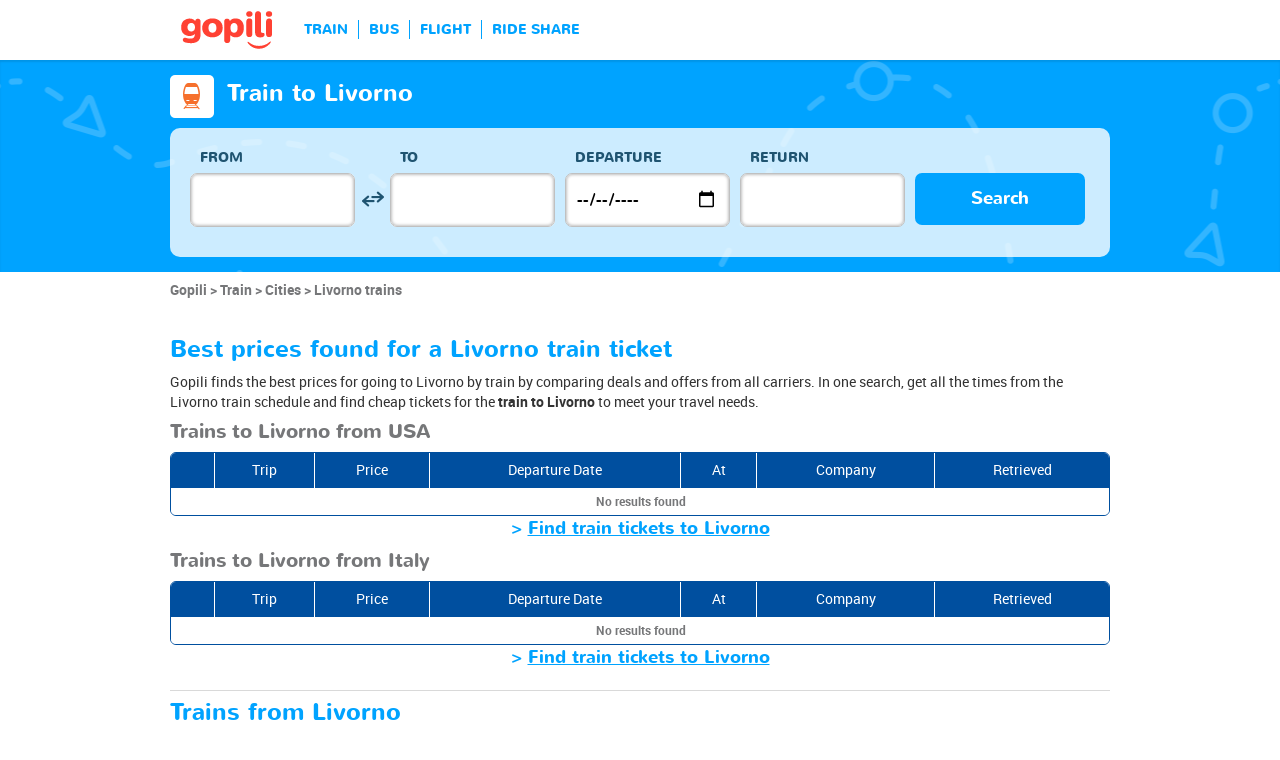

--- FILE ---
content_type: text/html; charset=UTF-8
request_url: https://www.gopili.com/en-us/train/city/train-to-livorno-t45850.html
body_size: 9449
content:
<!DOCTYPE html>
<html lang="en">

<head>
<title>Train to Livorno - Cheap tickets | gopili.com</title>
<meta charset="UTF-8">
<meta name="robots" content="index,follow">
	<meta name="viewport" content="width=device-width, initial-scale=1.0" />
	<meta property="google-site-verification" content="" />
	<meta property="og:title" content="Cheap tickets - Train, Bus, Ride Share, Flight" />
	<meta property="og:site_name" content="gopili.com" />
	<meta property="og:country-name" content="USA" />
	<meta property="og:url" content="https://www.gopili.com/" />
	<meta property="og:image" content="https://www.gopili.com/gopilidesign/assets/images/logos/logo_gopili_white_1200x630.png" />
	<meta name="description" content="Find your train tickets to Livorno at the best price by comparing all deals and offers available on train, bus, rideshare, and plane tickets on gopili!" />
	<link rel="shortcut icon" type="image/x-icon" href="/gopilidesign/assets/images/icones/favicon-1.ico" />
	<link rel="preload" as="font" href="/gopilidesign/fonts/nunito/nunito-bold-webfont.woff" type="font/woff2" crossorigin="anonymous" />
	<link rel="preload" as="font" href="/gopilidesign/fonts/Gopili/fonts/Gopili.woff" type="font/woff2" crossorigin="anonymous" />
	<link rel="preload" as="font" href="/gopilidesign/fonts/nunito/nunito-regular-webfont.woff" type="font/woff2" crossorigin="anonymous" />
	<link rel="canonical" href="https://www.gopili.com/en-us/train/city/train-to-livorno-t45850.html" />
	<link  rel="stylesheet" href="/common/style_desktop_VRSkb1__20231127.css" type="text/css" />
	<link rel="preload" href="/gopilisearchengine/style_logo_VRSkb1__20231127.css" as="style" onload="this.onload=null;this.rel='stylesheet'">
	<noscript><link rel="stylesheet" href="/gopilisearchengine/style_logo_VRSkb1__20231127.css"></noscript> 
	<link rel="preload" href="/gopilisearchengine/style_logo_VRSkb1__20231127.css" as="style" onload="this.onload=null;this.rel='stylesheet'">
	<noscript><link rel="stylesheet" href="/gopilisearchengine/style_logo_VRSkb1__20231127.css"></noscript> 
<script type="application/ld+json">
				{
					"@context": "http://schema.org",
					"@type": "Organization",
					"name": "Gopili",
					"url": "https://www.gopili.com",
					"logo": "https://www.gopili.com/gopilidesign/assets/images/logos/logo_gopili_white_200x200.png",
					"sameAs": ["https://twitter.com/gopili", "https://www.facebook.com/gopili.com"]
				}
				</script><script>
var KB_global_js_environment={"viewer":{"code":"GPUSEN","locale":"en_US","lang":"en","market":"US","localizedDirectory":"\/en-us","base_url":"https:\/\/www.gopili.com","base_url_redirect":"\/en-us\/redirect\/","base_url_comparesite":"https:\/\/comparesite.gopili.com","currency":"USD","exchange_rates":"{\"USD-EUR\":\"0.860289\",\"USD-GBP\":\"0.746215\",\"EUR-USD\":\"1.1624\",\"EUR-GBP\":\"0.8674\",\"GBP-USD\":\"1.3401\",\"GBP-EUR\":\"1.15287\",\"USD-RUB\":\"105\",\"EUR-RUB\":\"117.201\",\"GBP-RUB\":\"140.714\",\"RUB-USD\":\"0.00952381\",\"RUB-EUR\":\"0.00853235\",\"RUB-GBP\":\"0.00710659\",\"USD-PLN\":\"3.62121\",\"USD-TRY\":\"43.1897\",\"USD-BRL\":\"5.38171\",\"USD-CAD\":\"1.3904\",\"USD-CNY\":\"6.96731\",\"USD-INR\":\"90.3\",\"USD-KRW\":\"1468.32\",\"USD-MXN\":\"17.7887\",\"GBP-PLN\":\"4.85278\",\"GBP-TRY\":\"57.8784\",\"GBP-BRL\":\"7.21201\",\"GBP-CAD\":\"1.86327\",\"GBP-CNY\":\"9.33687\",\"GBP-INR\":\"121.011\",\"GBP-KRW\":\"1967.69\",\"GBP-MXN\":\"23.8386\",\"EUR-PLN\":\"4.2093\",\"PLN-EUR\":\"0.237569\",\"PLN-USD\":\"0.27615\",\"PLN-GBP\":\"0.206068\",\"PLN-RUB\":\"24.4439\",\"PLN-TRY\":\"11.9269\",\"PLN-BRL\":\"1.48616\",\"PLN-CAD\":\"0.383959\",\"PLN-CNY\":\"1.92403\",\"PLN-INR\":\"24.9364\",\"PLN-KRW\":\"405.476\",\"PLN-MXN\":\"4.91236\",\"RUB-PLN\":\"0.0409101\",\"RUB-TRY\":\"0.132686\",\"RUB-BRL\":\"0.0491446\",\"RUB-CAD\":\"0.0120801\",\"RUB-CNY\":\"0.0601206\",\"RUB-INR\":\"0.720996\",\"RUB-KRW\":\"11.4555\",\"RUB-MXN\":\"0.195014\",\"EUR-TRY\":\"50.2037\",\"TRY-EUR\":\"0.0199188\",\"TRY-USD\":\"0.0231537\",\"TRY-GBP\":\"0.0172776\",\"TRY-PLN\":\"0.0838444\",\"TRY-RUB\":\"7.53661\",\"TRY-BRL\":\"0.124606\",\"TRY-CAD\":\"0.0321928\",\"TRY-CNY\":\"0.161319\",\"TRY-INR\":\"2.09078\",\"TRY-KRW\":\"33.9969\",\"TRY-MXN\":\"0.411874\",\"EUR-BRL\":\"6.2557\",\"BRL-EUR\":\"0.159854\",\"BRL-USD\":\"0.185815\",\"BRL-GBP\":\"0.138658\",\"BRL-PLN\":\"0.672874\",\"BRL-RUB\":\"20.3481\",\"BRL-TRY\":\"8.02527\",\"BRL-CAD\":\"0.258356\",\"BRL-CNY\":\"1.29463\",\"BRL-INR\":\"16.779\",\"BRL-KRW\":\"272.834\",\"BRL-MXN\":\"3.3054\",\"EUR-CAD\":\"1.6162\",\"CAD-EUR\":\"0.618735\",\"CAD-USD\":\"0.719218\",\"CAD-GBP\":\"0.536691\",\"CAD-PLN\":\"2.60444\",\"CAD-RUB\":\"82.7808\",\"CAD-TRY\":\"31.0628\",\"CAD-BRL\":\"3.87062\",\"CAD-CNY\":\"5.01101\",\"CAD-INR\":\"64.9454\",\"CAD-KRW\":\"1056.04\",\"CAD-MXN\":\"12.794\",\"EUR-CNY\":\"8.0988\",\"CNY-EUR\":\"0.123475\",\"CNY-USD\":\"0.143527\",\"CNY-GBP\":\"0.107102\",\"CNY-PLN\":\"0.519744\",\"CNY-RUB\":\"16.6332\",\"CNY-TRY\":\"6.19891\",\"CNY-BRL\":\"0.772423\",\"CNY-CAD\":\"0.19956\",\"CNY-INR\":\"12.9605\",\"CNY-KRW\":\"210.744\",\"CNY-MXN\":\"2.55317\",\"EUR-INR\":\"104.965\",\"INR-EUR\":\"0.00952701\",\"INR-USD\":\"0.0110742\",\"INR-GBP\":\"0.00826373\",\"INR-PLN\":\"0.0401021\",\"INR-RUB\":\"1.38697\",\"INR-TRY\":\"0.478291\",\"INR-BRL\":\"0.0595981\",\"INR-CAD\":\"0.0153976\",\"INR-CNY\":\"0.0771574\",\"INR-KRW\":\"16.2604\",\"INR-MXN\":\"0.196996\",\"EUR-KRW\":\"1706.77\",\"KRW-EUR\":\"0.000585902\",\"KRW-USD\":\"0.000681053\",\"KRW-GBP\":\"0.000508211\",\"KRW-PLN\":\"0.00246624\",\"KRW-RUB\":\"0.0872941\",\"KRW-TRY\":\"0.0294144\",\"KRW-BRL\":\"0.00366523\",\"KRW-CAD\":\"0.000946935\",\"KRW-CNY\":\"0.0047451\",\"KRW-INR\":\"0.061499\",\"KRW-MXN\":\"0.012115\",\"EUR-MXN\":\"20.6776\",\"MXN-EUR\":\"0.0483615\",\"MXN-USD\":\"0.0562154\",\"MXN-GBP\":\"0.0419488\",\"MXN-PLN\":\"0.203568\",\"MXN-RUB\":\"5.12784\",\"MXN-TRY\":\"2.42793\",\"MXN-BRL\":\"0.302535\",\"MXN-CAD\":\"0.0781619\",\"MXN-CNY\":\"0.39167\",\"MXN-INR\":\"5.07625\",\"MXN-KRW\":\"82.542\",\"EUR-EUR\":\"1\",\"RUB-RUB\":\"1\"}","navigation_mode":"desktop","rubric_origine":"train_city","cookie_domain_name":".gopili.com","searchContext":"{\"from\":null,\"to\":null,\"departure_flexible\":false,\"return_flexible\":false,\"options\":[]}","searchForm":{"cities_cache_autocompletion":"[]","wdg":{"label_from":"From","label_to":"To","placeholder_from":"","placeholder_to":"","label_departure_date":"Departure","label_return_date":"Return","placeholder_departure_date":"Departure","placeholder_return_date":"(optional)","label_flexible_date":"Flexible date","btn_validate":"Search","advanced_options":"Advanced options","comparsite_title":"Also search on <span>(in a new window) :<\/span>","comparsite_accommodation_title":"Accommodation in @city@ with: ","summary_from":"From","summary_to":"To","summary_departure_date":"Departure","summary_return_date":"Return","autocompletion_start_typing":"Start typing","autocompletion_loading":"Loading","btn_cancel":"Cancel","no_resturn_date":"No return date","more_result":"More results","info_no_result":"No result","input_from_error":"Please enter a departure city.","input_to_error":"Please enter a destination city.","input_departure_error":"Please select a departure date.","input_return_error":"The return date must be later than the departure date."},"configuration":{"version":"default","active_view_calendar":"0","active_geo_position":"0","redirect_to_part":null},"options":{"title":null,"title_balise":"h2","display_hero_animation":false,"isLandingPage":false}},"compareSite":{"configuration":{"135":{"active":true,"part_id":135,"part_name":"Booking.com","mode":"optout","ruleMethod":"alwaysYes"}},"data":{"135":{}}},"searchResult":{"wdg":{"page_title":"Search Results","wdg_btn_list":"List","wdg_btn_calendar":"Calendar","wdg_offer_filter_1":"\/","wdg_offer_filter_2":"offers available","wdg_offer_available":"offers available","wdg_link_see_all":"see all","wdg_edit_search":"Edit your search","wdg_conversion_devise":"This price has been converted to facilitate the comparison of all available fares.","wdg_reset_filter_transport":"Alternative modes of transport are available for this journey.<br\/><span style=\"text-decoration: underline;\">See all available offers &gt;<\/span>","wdg_sort_title":"Sort by: ","wdg_sort_price":"Price","wdg_sort_duration":"Duration","wdg_sort_departure_date":"Departure time","wdg_see_more_offers":"See more offers","wdg_pricings_options_header":"Back to the search results","filter":{"wdg_filter_title":"Filters","wdg_cancel":"Cancel","wdg_cancel_title":"Cancel","wdg_duration":"Duration","wdg_duration_value":"hrs","wdg_time":"Times","wdg_time_departure":"Departure:","wdg_time_arrival":"Arrival:","wdg_partner":"Book With","wdg_format_duration":"@h@h @m@m"},"loading":{"wdg_loading_title":"Search in progress","wdg_stop_button":"Stop searching","wdg_offer_find":"offer","wdg_offers_find":"offers"},"filtertransport":{"wdg_filtretransport_title":"Transport","wdg_train":"Train","wdg_bus":"Bus","wdg_ridesharing":"Ride share","wdg_plane":"Plane","wdg_cancel":"Cancel","wdg_offers":"offers from","wdg_offer":"offer at","wdg_no_offer":"offer"},"histogramme":{"wdg_title":"Departure time","wdg_cancel":"Cancel"},"calendar":{"wdg_calendar_title":"Calendar of cheap tickets for","wdg_loading":"Loading","wdg_filter_title":"Mode of transport","wdg_filter_train":"Train","wdg_filter_bus":"Bus","wdg_filter_car":"Car","wdg_filter_plane":"Plane","wdg_none":"none","wdg_all":"all","wdg_day_1":"monday","wdg_day_2":"tuesday","wdg_day_3":"wednesday","wdg_day_4":"thursday","wdg_day_5":"friday","wdg_day_6":"saturday","wdg_day_7":"sunday"},"switchdates":{"wdg_departure":"Departure","wdg_return":"Return","wdg_format_date":"ddd DD MMM"},"offer":{"wdg_select_button":"Details","wdg_wifi_on_board":"Free Wifi","wdg_food_on_board":"Food on board","wdg_electrical_on_board":"Electrical sockets","wdg_duration":"Duration","wdg_details":"Details","wdg_details_from":"FROM","wdg_details_to":"TO","wdg_format_duration":"@H@h @M@m","wdg_price_origine":"Price in @currency_display@: @currency@@price_unite@.@price_centime@","wdg_additional_informations":{"56":"Search for return train tickets >"},"wdg_details_btn_redirect":"More info","wdg_best_price":"Best Price Found","wdg_book_airlines":"Book with the airline","wdg_leaving_on":"Leaving on:","wdg_stopover_in":"Stopover in","wdg_no_stop":"Direct","wdg_stop":"stop","wdg_stops":"stops","wdg_more_agencies":"Display the prices found on the @nb_agencies@ websites","wdg_operated_by":"Operated by","wdg_flight":"Flight"},"noresult":{"wdg_no_result_for_search":"No offer available on @date_search_formated@. Please, try another date in the calendar below.","wdg_no_result_for_search_mobile":"No offer available on @date_search_formated@. Please, try another date.","wdg_no_result_for_filter":"No offer corresponds to the selected filter","wdg_no_routes":"This journey is not offered by any of our carriers. Please modify your origin\/destination cities.","wdg_no_result_reset_link":"see all","wdg_format_date":"dddd DD MMMM YYYY"},"menumobile":{"wdg_btn_filter":"Filters","wdg_btn_sort":"Sort","wdg_title_filter":"Filter by","wdg_title_sort":"Sort by","wdg_link_reset":"Reset","wdg_link_apply":"Apply","wdg_sort_price":"Price","wdg_sort_duration":"Duration","wdg_sort_departure_date":"Departure time"},"searchpremium":{"wdg_searchpremium_legal":"Sponsored","wdgs_loading":{"wdg_searchpremium_loading_1":"Searching the best offer on @partner_name@","wdg_searchpremium_loading_2":"Looking for best offer on @partner_name@"},"wdgs_result":{"wdg_searchpremium_result_1":"@nb_offers@ offers from @formated_best_price@","wdg_searchpremium_result_2":"Cheaper than trains, faster than buses!","wdg_searchpremium_noresult_1":"Click here to launch the search on @partner_name@","wdg_searchpremium_offer":"offer","wdg_searchpremium_offers":"offers","wdg_btn_redirect":"Details"}}},"configuration":{"default_filter_transport_mode":null,"active_best_prices_calendar":"0","active_histogramme":"1","active_filter_transport":"1","template_offer":"default","requester_filter_type_id":"none","default_offer_sort":"sort_price","google_afs_desktop":null,"google_afs_mobile":null}},"searchHistory":{"wdg":{"title":"Searches history","new_search":"New search","wdg_format_date":"DD\/MM"},"configuration":{"template_alternatif":"1","primary_color":"#ff4133","url_logo_alternatif":"\/gopilidesign\/assets\/images\/logo_gopili_blanc.png"}},"transport_types":{"train":1,"bus":2,"flight":3,"carpool":4,"combined":12}}};
</script>

            <!-- Google Tag Manager -->
            <script>(function(w,d,s,l,i){w[l]=w[l]||[];w[l].push({'gtm.start':
            new Date().getTime(),event:'gtm.js'});var f=d.getElementsByTagName(s)[0],
            j=d.createElement(s),dl=l!='dataLayer'?'&l='+l:'';j.async=true;j.src=
            'https://www.googletagmanager.com/gtm.js?id='+i+dl;f.parentNode.insertBefore(j,f);
            })(window,document,'script','dataLayer','GTM-T6N2TWMP');</script>
            <!-- End Google Tag Manager -->
            	<script type="text/javascript" defer src="/common/main_VRSkb1__20231127.js"></script>
	<script type="text/javascript" defer src="/gopilisearchengine/gopilisearchengine_thin_desktop_VRSkb1__20231127.js"></script>
	<script type="text/javascript" defer src="/gopilisearchengine/gopilisearchengine_thin_common_VRSkb1__20231127.js"></script>
</head>
<body >

            <!-- Google Tag Manager (noscript) -->
            <noscript><iframe src='https://www.googletagmanager.com/ns.html?id=GTM-T6N2TWMP'
            height='0' width='0' style='display:none;visibility:hidden'></iframe></noscript>
            <!-- End Google Tag Manager (noscript) -->
				<header class="gp-row gp-row-mod-header-reverse" role="banner">

		<div class="container">
		    <nav class="gp-header-desktop" role="navigation">
				<ul class="gp-header-desktop-list">

					<li class="gp-header-desktop-list-item">
						<span style="display: none">gopili</span>
						<a class="gp-header-desktop-list-item-link gp-header-desktop-list-item-link-logo" href="/en-us/">
							<img class="logo-gopili" width="94" height="40" src="/gopilidesign/assets/images/logo_gopili.svg" alt="logo">
						</a>
					</li>

					<li class="gp-header-desktop-list-item"><span class="gp-header-desktop-list-item-link" >TRAIN</span></li><li class="gp-header-desktop-list-item"><span class="gp-header-desktop-list-item-link" >BUS</span></li><li class="gp-header-desktop-list-item"><span class="gp-header-desktop-list-item-link" >FLIGHT</span></li><li class="gp-header-desktop-list-item"><span class="gp-header-desktop-list-item-link" >RIDE SHARE</span></li>
				</ul>

				
			</nav>

	  	</div>
	</header>

	<div id="gp-region-search-bar-history"></div>

	<div id="gp-global">
		
			<!-- page title header with icon, tiel and description -->
			<section class="gp-row gp-row-mod-engine" id="top_search_engine">

				
					<div class="container">
						<div class="gp-page-title">
							<i class="gp-icon-card-train-reverse"></i>							<div class="gp-page-title-text">
								<h1 class="gp-page-title-text-title" style="margin-bottom: 5px;">Train to Livorno</h1>
							</div>
						</div>
					</div>

				
				
					<div class="container">
						<div class="gp-search-form gp-search-form-hero"></div>
						<div class="gp-search-form gp-search-form-hero" id="top_search_engine_grid">
	<div>
		<div class="clearfix">
			<div class="gp-search-form-fieldset from" data-point="from">
				<fieldset>
					<label class="gp-search-form-fieldset-label">
						From					</label>
					<div>
						<span class="twitter-typeahead" style="position: relative; display: inline-block;">
							<input
								value=""
								type="text"
								tabindex="-1"
								class="typeahead tt-hint"
								readonly=""
								autocomplete="off"
								spellcheck="false"
								dir="ltr"
								style="position: absolute; top: 0px; left: 0px; border-color: transparent; box-shadow: none; opacity: 1;"
							>
							<input
								value=""
								type="text"
								tabindex="1"
								class="typeahead tt-input"
								name="from"
								placeholder=""
								autocomplete="off"
								spellcheck="false"
								dir="auto"
								style="position: relative; vertical-align: top; background-color: transparent;"
							>
							<pre
								aria-hidden="true"
								style="position: absolute; visibility: hidden; white-space: pre;"
							></pre>
							<div
								class="tt-menu"
								style="position: absolute; top: 100%; left: 0px; z-index: 100; display: none;"
							>
								<div class="tt-dataset tt-dataset-autocomplete"></div>
							</div>
						</span>
					</div>
				</fieldset>
			</div>

			<div class="gp-search-form-fieldset gp-search-form-fieldset-reverse">
				<fieldset>
					<label></label>
					<div>
						<a
							href="#"
							class="gp-search-form-reverse"
							data-js-action="reserce-cities"
							aria-label="inverse"
						>
							<i class="gp-icon-switch-vertical"></i>
						</a>
					</div>
				</fieldset>
			</div>

			<div class="gp-search-form-fieldset" data-point="to">
				<fieldset>
					<label class="gp-search-form-fieldset-label">
						To					</label>
					<div>
						<span class="twitter-typeahead" style="position: relative; display: inline-block;">
							<input
								value=""
								type="text"
								tabindex="-1"
								class="typeahead tt-hint"
								readonly=""
								autocomplete="off"
								spellcheck="false"
								dir="ltr"
								style="position: absolute; top: 0px; left: 0px; border-color: transparent; box-shadow: none; opacity: 1;"
							>
							<input
								value=""
								type="text"
								tabindex="1"
								class="typeahead tt-input"
								name="from"
								placeholder=""
								autocomplete="off"
								spellcheck="false"
								dir="auto"
								style="position: relative; vertical-align: top; background-color: transparent;"
							>
							<pre
								aria-hidden="true"
								style="position: absolute; visibility: hidden; white-space: pre;"
							></pre>
							<div
								class="tt-menu"
								style="position: absolute; top: 100%; left: 0px; z-index: 100; display: none;"
							>
								<div class="tt-dataset tt-dataset-autocomplete"></div>
							</div>
						</span>
					</div>
				</fieldset>
			</div>

			<div class="gp-search-form-fieldset">
				<fieldset>
					<label class="gp-search-form-fieldset-label">
						Departure					</label>
					<div>
						<i class="gp-icon-calendar"></i>
						<input
							type="date"
							tabindex="3"
							class="hasDatepicker"
							name="departure"
							placeholder="Departure"
							onfocus="this.showPicker();"
							aria-label="dep"
						>
					</div>
				</fieldset>
			</div>

			<div class="gp-search-form-fieldset">
				<fieldset>
					<label class="gp-search-form-fieldset-label">
						Return					</label>
					<div>
						<i class="gp-icon-calendar"></i>
						<i class="gp-icon-close"></i>
						<input
							type="text"
							readonly=""
							value=""
							tabindex="4"
							class="hasDatepicker"
							name="return"
							onfocus="this.type='date';this.showPicker();"
							onblur="if(this.value=='') this.type='text'"
						>
					</div>
				</fieldset>
			</div>

			<div class="gp-search-form-fieldset">
				<fieldset>
					<label class="gp-search-form-fieldset-label">&nbsp;</label>
					<button tabindex="5" class="gp-btn-info btn-confirm ">
						Search					</button>
				</fieldset>
			</div>
		</div>
	</div>
</div>
					</div>

				
			</section>

						<section class="gp-row" style="padding:0;">
				<div class="container">

					<ol class="gp-breadcrumb" itemscope itemtype="http://schema.org/BreadcrumbList">
							<li itemprop="itemListElement" itemscope itemtype="http://schema.org/ListItem" class="gp-breadcrumb-item">
												<a href="/en-us/" itemprop="item">
													<span itemprop="name">Gopili</span>
												</a>
												<meta itemprop="position" content="1" />
											</li>	<li itemprop="itemListElement" itemscope itemtype="http://schema.org/ListItem" class="gp-breadcrumb-item">
												<a href="/en-us/train/" itemprop="item">
													<span itemprop="name">Train</span>
												</a>
												<meta itemprop="position" content="2" />
											</li>	<li itemprop="itemListElement" itemscope itemtype="http://schema.org/ListItem" class="gp-breadcrumb-item">
												<a href="/en-us/train/city/" itemprop="item">
													<span itemprop="name">Cities</span>
												</a>
												<meta itemprop="position" content="3" />
											</li>	<li itemprop="itemListElement" itemscope itemtype="http://schema.org/ListItem" class="gp-breadcrumb-item">
												<a href="#" itemprop="item">
												    <span itemprop="name">Livorno trains</span>
												</a>
		    									<meta itemprop="position" content="4" />
		    								</li>					</ol>

					
				</div>
			</section>

		

<section class="gp-row">
	<div class="container">

	
					<div class="gp-content-bloc">
				<h2 class="gp-content-bloc-title">
					Best prices found for a Livorno train ticket				</h2>
				<p class="gp-content-bloc-text">
					Gopili finds the best prices for going to Livorno by train by comparing deals and offers from all carriers. In one search, get all the times from the Livorno train schedule and find cheap tickets for the <strong>train to Livorno</strong> to meet your travel needs.				</p>
				<h3 class="gp-content-bloc-subtitle">
					Trains to Livorno from USA				</h3>

				
		<div class="gp-table">
			<div class="gp-table-wrapper">
				<table>
					<thead>
						<tr>
							<th></th>
							<th>Trip</th>
							<th>Price</th>
							<th>Departure Date</th>
							<th>At</th>
							<th>Company</th>							<th>Retrieved</th>
						</tr>
					</thead>
					<tbody>
			<tr><td colspan=8 >No results found</td></tr>
					</tbody>
				</table>
			</div>

			
		</div>

		
		<p class="gp-search-on-engine">> <span class="gp-search-on-engine-link" style="text-decoration:underline; cursor:pointer;" onclick="window.open('#', '_self')">Find train tickets to Livorno</span></p>

				<h3 class="gp-content-bloc-subtitle">
					Trains to Livorno from Italy				</h3>
				
				
		<div class="gp-table">
			<div class="gp-table-wrapper">
				<table>
					<thead>
						<tr>
							<th></th>
							<th>Trip</th>
							<th>Price</th>
							<th>Departure Date</th>
							<th>At</th>
							<th>Company</th>							<th>Retrieved</th>
						</tr>
					</thead>
					<tbody>
			<tr><td colspan=8 >No results found</td></tr>
					</tbody>
				</table>
			</div>

			
		</div>

		
		<p class="gp-search-on-engine">> <span class="gp-search-on-engine-link" style="text-decoration:underline; cursor:pointer;" onclick="window.open('#', '_self')">Find train tickets to Livorno</span></p>

			</div>
		
		
		
		
		
		
		
		
		
		
		
		
		
		
		
		
		
			<div class="gp-content-bloc">
				<p class="gp-content-bloc-title">Trains from Livorno</p>


									<p class="gp-content-bloc-subtitle">Other countries</p>


					<div class="row">

											<div class="col-xs-8">
							<ul class="gp-links-list">

								
										<li>
											<a href='/en-us/train/route/train-from-livorno-to-florence-t45850-46285.html' >
												Livorno to Florence train
											</a>
										</li>
									

										<li>
											<a href='/en-us/train/route/train-from-livorno-to-rome-t45850-44598.html' >
												Livorno to Rome train
											</a>
										</li>
									

										<li>
											<a href='/en-us/train/route/train-from-livorno-to-milan-t45850-45600.html' >
												Livorno to Milan train
											</a>
										</li>
									

										<li>
											<a href='/en-us/train/route/train-from-livorno-to-naples-t45850-45326.html' >
												Livorno to Naples train
											</a>
										</li>
									

										<li>
											<a href='/en-us/train/route/train-from-livorno-to-turin-t45850-43833.html' >
												Livorno to Turin train
											</a>
										</li>
									

							</ul>
						</div>
						<div class="col-xs-8">
							<ul class="gp-links-list">

								
										<li>
											<a href='/en-us/train/route/train-from-livorno-to-palermo-t45850-42934.html' >
												Livorno to Palermo train
											</a>
										</li>
									

										<li>
											<a href='/en-us/train/route/train-from-livorno-to-genova-t45850-46119.html' >
												Livorno to Genova train
											</a>
										</li>
									

										<li>
											<a href='/en-us/train/route/train-from-livorno-to-bologna-t45850-47385.html' >
												Livorno to Bologna train
											</a>
										</li>
									

										<li>
											<a href='/en-us/train/route/train-from-livorno-to-bari-t45850-47497.html' >
												Livorno to Bari train
											</a>
										</li>
									

										<li>
											<a href='/en-us/train/route/train-from-livorno-to-catania-t45850-43240.html' >
												Livorno to Catania train
											</a>
										</li>
									

							</ul>
						</div>
						<div class="col-xs-8">
							<ul class="gp-links-list">

								
										<li>
											<a href='/en-us/train/route/train-from-livorno-to-venice-t45850-43611.html' >
												Livorno to Venice train
											</a>
										</li>
									

										<li>
											<a href='/en-us/train/route/train-from-livorno-to-verona-t45850-43588.html' >
												Livorno to Verona train
											</a>
										</li>
									

										<li>
											<a href='/en-us/train/route/train-from-livorno-to-messina-t45850-43014.html' >
												Livorno to Messina train
											</a>
										</li>
									

										<li>
											<a href='/en-us/train/route/train-from-livorno-to-trieste-t45850-43735.html' >
												Livorno to Trieste train
											</a>
										</li>
									

										<li>
											<a href='/en-us/train/route/train-from-livorno-to-padua-t45850-45143.html' >
												Livorno to Padua train
											</a>
										</li>
									

							</ul>
						</div>

					</div>


			</div>

		
		
		
		
		
		
		
		
		
		
		
		
		
		
		
		
		
		
		
		
		
		
		
		
		
		
		
					<div class="gp-content-bloc">
				<h2 class="gp-content-bloc-title">
					Rail companies for travel to Livorno by train				</h2>

				<p class="gp-content-bloc-text">
					Here are all the rail companies running trains with stops in Livorno:				</p>

				<ul class="gp-dotted-list">
								</ul>
			</div>
		
		
		
		
		
		
		
					<div class="gp-content-bloc">
				<p class="gp-content-bloc-title">
					Find the best offer for your trip by train				</p>

				<p class="gp-content-bloc-text">Looking for low-cost train tickets to Livorno? Gopili can help! Our service helps you save time and money by finding you the best deals and offers on tickets. With one search, gopili compares hundreds of train tickets offered by rail operators and travel agencies for travel to Livorno.</p>
				<p class="gp-content-bloc-text"><span class="gp-bold">All in one.</span> Gopili compares all purchasable deals and offers. Whether you travel by train, bus, rideshare, or by plane, it helps you find the best option according to price and schedule. Gopili always lets you choose.</p>
				<p class="gp-content-bloc-text"><span class="gp-bold">Fast and reliable.</span> Gopili browses hundreds of deals from partners for you. With one search, it gives you access to all cheap train tickets for travel to Livorno. Use the time you save to get ready for your trip.</p>
				<p class="gp-content-bloc-text"><span class="gp-bold">Free and transparent.</span> Gopili is absolutely free. The fares shown are the final prices. We make sure to always give you the most accurate and most transparent information  every time for every type of transportation and every route proposed.</p>
				<p class="gp-content-bloc-text"><span class="gp-bold">Use Gopili on your mobile device.</span> Save time and money by snagging the best deals on travel directly from your iPhone or Android. It's absolutely free, of course! Let's go!</p>

			</div>
		
		
		
		
	</div>
</section>

</div>

		        <div id="gp-region-search-result"></div>
		<footer class="gp-row gp-row-mod-footer" role="contentinfo">
		 	<div class="container">

				<div class="gp-footer row">
			 	
					<div class="gp-footer-col col-xs-5">
						<ul class="gp-footer-col-list">
							<li class="gp-footer-col-list-title">ABOUT US</li><li class="gp-footer-col-list-link"><a href="/en-us/contact.html" >Contact</a></li><li class="gp-footer-col-list-link"><a href="/en-us/privacy-policy.html" >General Conditions of Use</a></li><li class="gp-footer-col-list-link"><a href="/en-us/cookies.html" >Cookies</a></li>
						</ul>
					</div>
					<div class="gp-footer-col col-xs-5">
						<ul class="gp-footer-col-list">
							<li class="gp-footer-col-list-title">ALL TRIPS</li><li class="gp-footer-col-list-link"><a href="/en-us/train/route/" >Travel by train</a></li><li class="gp-footer-col-list-link"><a href="/en-us/bus/route/" >Travel by bus</a></li><li class="gp-footer-col-list-link"><a href="/en-us/rideshare/route/" >Travel by rideshare</a></li><li class="gp-footer-col-list-link"><a href="/en-us/flights/route/" >Travel by plane</a></li>
						</ul>
					</div>
					<div class="gp-footer-col col-xs-5">
						<ul class="gp-footer-col-list">
							<li class="gp-footer-col-list-title">ALL CITIES</li><li class="gp-footer-col-list-link"><a href="/en-us/train/city/" >By train</a></li><li class="gp-footer-col-list-link"><a href="/en-us/bus/city/" >By bus</a></li><li class="gp-footer-col-list-link"><a href="/en-us/rideshare/city/" >By rideshare</a></li><li class="gp-footer-col-list-link"><a href="/en-us/flights/city/" >By plane</a></li>
						</ul>
					</div>
					<div class="gp-footer-col col-xs-5">
						<ul class="gp-footer-col-list">
							<li class="gp-footer-col-list-title">BE INFORMED</li><li class="gp-footer-col-list-link"><a href="https://play.google.com/store/apps/details?id=com.kelbillet.gopili&referrer=utm_source%3Dgopili_co%26utm_medium%3Dsite_links" >Android App</a></li><li class="gp-footer-col-list-link"><a href="https://itunes.apple.com/app/apple-store/id1056848561?pt=309021&ct=sitelinks_gopili_co&mt=8" >iOS App</a></li><li class="gp-footer-col-list-link"><a href="/en-us/company/" >Companies</a></li><li class="gp-footer-col-list-link"><a href="/en-us/compare.html" >Comparison</a></li>
						</ul>
					</div>				
				                                    <div class="gp-footer-col col-xs-4 col-xs-offset-0">
					<ul class="gp-footer-col-list">
						<li class="gp-footer-col-list-link">
							      <div class="gp-dropdown dropup">

	        <button class="gp-dropdown-btn btn btn-default dropdown-toggle" type="button" id="dropdownMenu1" data-toggle="dropdown" aria-label="Country en">
	          <span class="gp-flag-2 gp-flag-en"></span>
	          <i class="gp-icon-caret"></i>
	        </button>

	        <ul class="gp-dropdown-menu dropdown-menu" role="menu" aria-labelledby="dropdownMenu1">

						
		        <li role="presentation">
					<a role="menuitem" tabindex="-1" href="https://www.gopili.com/es" target=_self>
	              		<span class="gp-dropdown-menu-flag gp-flag-2 gp-flag-es"></span>
	              		<span class="gp-dropdown-menu-name">España</span>
					</a>
				</li>

	        
	        </ul>
	      </div>
						</li>
					</ul>
				</div>
                                		  	</div>
		</footer>
		
				
		<script id="tpl-search-history-bar" type="text/html">
		<div class="gp-search-history-bar-alternatif">
			<div class="container">

			<a class="logo-gopili" href="/en-us/" title=""><img src="/gopilidesign/assets/images/logo_gopili_blanc.png" alt="logo gopili" height="32"/></a>

			<a href="javascript:void(0);" class="gp-search-history-nav gp-search-history-nav-prev" data-nav="prev">
				<i class="gp-icon-chevron-left"></i>
			</a>
			<a href="javascript:void(0);" class="gp-search-history-nav gp-search-history-nav-next" data-nav="next">
				<i class="gp-icon-chevron-right"></i>
			</a>

			<a href="javascript:void(0);" class="gp-search-history-new-search"><i class="gp-icon-plus"></i> <span><%= wdg_new_search %></span></a>

			<div class="gp-search-history-bar-container">
				<div>

				</div>
			</div>
		</div>

	</div>

	<div class="container" style="margin:0 auto;">
		<div class="gp-search-form-search-page"></div>
	</div>

</script><script id="tpl-search-form" type="text/html"><div class="clearfix">

	<div class="gp-search-form-fieldset from" data-point="from" >
		<fieldset>
			<label class="gp-search-form-fieldset-label"><%= wdg_label_from %></label>
			<div>
				<i class="gp-icon-spinner ui-spinner-from"></i>
				<input value="<%= city_from_name %>" type="text" tabindex="1" class="typeahead" name="from" placeholder="<%= wdg_placeholder_from %>" />
			</div>
		</fieldset>
	</div>

	<div class="gp-search-form-fieldset gp-search-form-fieldset-reverse">
		<fieldset>
			<label></label>
			<div>
				<a href="javascript:void(0);" class="gp-search-form-reverse" data-js-action="reserce-cities" aria-label="inverse"><i class="gp-icon-switch-vertical"></i></a>
			</div>
		</fieldset>
	</div>

	<div class="gp-search-form-fieldset" data-point="to">
		<fieldset>
			<label class="gp-search-form-fieldset-label"><%= wdg_label_to %></label>
			<div>
				<i class="gp-icon-spinner ui-spinner-to"></i>
				<input value="<%= city_to_name %>" type="text" tabindex="2" name="to" placeholder="<%= wdg_placeholder_to %>" />
			</div>
		</fieldset>
	</div>

	<div class="gp-search-form-fieldset">
		<fieldset>
			<label class="gp-search-form-fieldset-label"><%= wdg_label_departure_date %></label>
			<div>
				<i class="gp-icon-calendar"></i>
				<input type="date" value="<%= departure_date %>" tabindex="3" class="" name="departure" onfocus="this.showPicker();"  aria-label="date" />
			</div>

					</fieldset>
	</div>

	<div class="gp-search-form-fieldset">
		<fieldset>
			<label class="gp-search-form-fieldset-label"><%= wdg_label_return_date %></label>
			<div>
				<i class="gp-icon-calendar"></i>
				<i class="gp-icon-close"></i>
				<input type="text" value="<%= return_date %>" tabindex="4" class="" name="return" onfocus="this.type='date';this.showPicker();" onblur="if(this.value=='') this.type='text'"  placeholder="<%= wdg_placeholder_return_date %>"  />
			</div>
		</fieldset>
	</div>

	<div class="gp-search-form-fieldset">
		<fieldset>
			<label class="gp-search-form-fieldset-label">&nbsp;</label>
			<button tabindex="5" class="gp-btn-info btn-confirm ">
				<%= wdg_btn_validate %>
			</button>
		</fieldset>
	</div>

</div>

<div class="gp-search-form-compare-site hide"></div></script><script id="tpl-compare-site" type="text/html">	<p style="padding-top: 5px;"><%= wdg_comparsite_title %></p>
	<div class="gp-search-form-compare-site-labels"></div>
</script>
<script id="tpl-compare-site-input" type="text/html">	<label style="padding-top: 5px;">
		<input type="checkbox" style="position:static;" name="compare-site-12481-input-<%= partner_id %>" value="<%= partner_id %>" />
		<%= partner_name %>
	</label>
</script>
<script id="tpl-compare-site-accommodation-input" type="text/html">	<label style="color: #767779; display: block;float: left;margin-right: 20px;padding-left: 10px;font-weight: normal;padding: 5px 8px; background: rgba(255,255,255,0.6); border-radius: 5px 5px 5px 5px;}">
		<span id="comparsite_accommodation_title" style="float:left; margin-right:10px;"><%= wdg_comparsite_accommodation_title %></span>
		<input type="checkbox" style="position:static;" name="compare-site-12481-input-<%= partner_id %>" value="<%= partner_id %>" />
		<%= partner_name %>
	</label>
</script>		<script type="text/javascript">

			if(document.addEventListener)
			{
				document.addEventListener( "DOMContentLoaded", function(){
					StartGopiliApp();
				});
			}
			else if(document.attachEvent)
			{
				document.attachEvent("onreadystatechange", function(){
					StartGopiliApp();
				});
			}

			function StartGopiliApp() {

				Viewer.start({
					code: KB_global_js_environment.viewer.code,
					locale: KB_global_js_environment.viewer.locale,
					lang: KB_global_js_environment.viewer.lang,
					market: KB_global_js_environment.viewer.market,
					localizedDirectory : KB_global_js_environment.viewer.localizedDirectory,
					currency: KB_global_js_environment.viewer.currency,
					cookie_domain_name: KB_global_js_environment.viewer.cookie_domain_name,
					exchange_rates: JSON.parse(KB_global_js_environment.viewer.exchange_rates),
					base_url: KB_global_js_environment.viewer.base_url,
					base_url_redirect: KB_global_js_environment.viewer.base_url_redirect,
					base_url_comparesite: KB_global_js_environment.viewer.base_url_comparesite,
					navigation_mode: KB_global_js_environment.viewer.navigation_mode,
					rubric_origine: KB_global_js_environment.viewer.rubric_origine,
					searchContext: KB_global_js_environment.viewer.searchContext,
					searchForm: KB_global_js_environment.viewer.searchForm,
					searchResult: KB_global_js_environment.viewer.searchResult,
					searchHistory:  KB_global_js_environment.viewer.searchHistory,
					transport_types:  KB_global_js_environment.viewer.transport_types,
				});
			}

		</script>
		<script defer src="https://static.cloudflareinsights.com/beacon.min.js/vcd15cbe7772f49c399c6a5babf22c1241717689176015" integrity="sha512-ZpsOmlRQV6y907TI0dKBHq9Md29nnaEIPlkf84rnaERnq6zvWvPUqr2ft8M1aS28oN72PdrCzSjY4U6VaAw1EQ==" data-cf-beacon='{"version":"2024.11.0","token":"0869c8134ab94fb6b24d45db3a7a15fb","r":1,"server_timing":{"name":{"cfCacheStatus":true,"cfEdge":true,"cfExtPri":true,"cfL4":true,"cfOrigin":true,"cfSpeedBrain":true},"location_startswith":null}}' crossorigin="anonymous"></script>
</body></html>